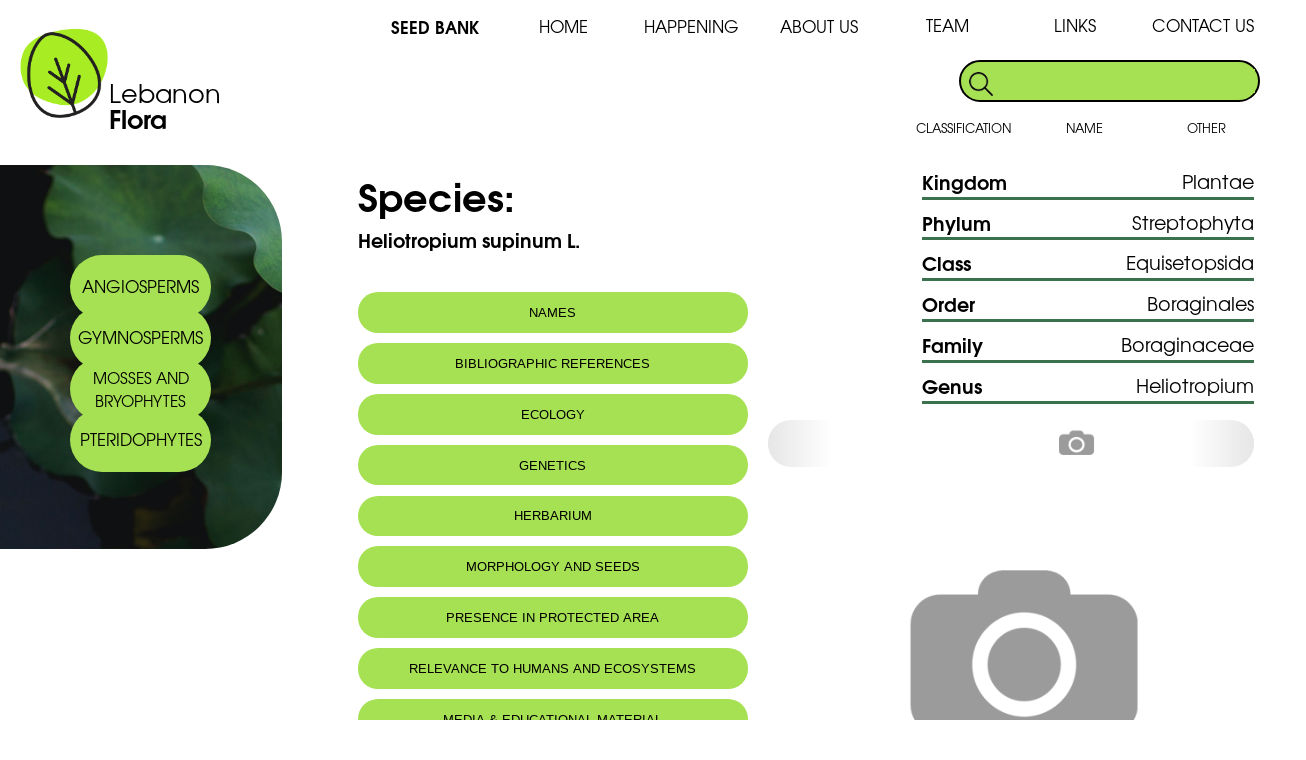

--- FILE ---
content_type: text/html; charset=UTF-8
request_url: http://lebanon-flora.org/species.php?id_pl=663
body_size: 12208
content:
<!DOCTYPE html>
<html>
<head>
<meta http-equiv="Content-Type" content="text/html; charset=utf-8"/>


<title>Lebanon Flora</title>
<link href="./css/master.css" rel="stylesheet" type="text/css">
<link href="./css/menu.css" rel="stylesheet" type="text/css">
<link href="./css/secondary_menu.css" rel="stylesheet" type="text/css">

<link href="./css/slick.css" rel="stylesheet" type="text/css">
<link href="./css/gallerySlider.css" rel="stylesheet" type="text/css">

<link href="./css/popup.css" rel="stylesheet" type="text/css">

<link href="./SpryAssets/SpryAccordion.css" rel="stylesheet" type="text/css">
<script src="./SpryAssets/SpryAccordion.js" type="text/javascript"></script>

<script type="text/javascript" src="./js/html5gallery.js"></script>
<script src="https://f.vimeocdn.com/js/froogaloop2.min.js"></script>

<script>
  window.console = window.console || function(t) {};
</script>

  
  
<script>
  if (document.location.search.match(/type=embed/gi)) {
    window.parent.postMessage("resize", "*");
  }
</script>

<script async src="https://cse.google.com/cse.js?cx=7a26cbcdd592fae9b"></script>

<style></style>
</head>

<body>

 

<header>
    	<div class="logo">
        	<div><img src="images/lebanon-flora-logo.png" alt="Lebanon Flora logo" class="img_logo"></div>
    		<div class="header_site_name">Lebanon<span class="site_name_bold">Flora</span></div>
		</div>
		<nav>
			<div id="menu">
				
				<div class="no_dropdown"><a href="seedbank.php"class="seed_bank">SEED BANK</a></div>
				<div class="dropdown">
				  <button class="dropbtn"><a href="#" >HOME</a></button>
				  <div class="dropdown-content">
				  	<a href="http://lebanon-biodiversity.org/">BIODIVERSITY</a>
					<a href="http://lebanon-flora.org">FLORA</a>
					<a href="http://lebanon-fauna.org">FAUNA</a>
					<a href="http://lebanon-fungi.org">FUNGI</a>
				  </div>
				</div>
				
				<div class="dropdown">
				  <button class="dropbtn"><a href="#">HAPPENING</a></button>
				  <div class="dropdown-content about_us">
					<a href="news.php">NEWS</a>
					<a href="educational_material.php">MEDIA AND EDUCATIONAL MATERIAL</a>
					<a href="mapping_tool.php">SPECIES MAPPING TOOL</a>
				  </div>
				</div>

				<div class="dropdown">
				  <button class="dropbtn"><a href="#">ABOUT US</a></button>
				  <div class="dropdown-content about_us">
					<a href="about_project.php">The project background and objectives</a>
					<a href="about_partners.php">The project partners</a>
					<a href="about_funding.php">Funding and acknowledgment</a>
					<a href="about_policies.php">Policies for site usage</a>
				  </div>
				</div>
				<div class="no_dropdown"><a href="team.php">TEAM</a></div>
				<div class="no_dropdown"><a href="links.php">LINKS</a></div>
				<div class="no_dropdown"><a href="contact.php">CONTACT US</a></div>
			</div>
		
			<div class="search_container">
            	<div class="gcse-search"></div>
            </div>

			<div id="menu2">
				
				<div class="dropdown2">
				  <button class="dropbtn2"><a href="#" >CLASSIFICATION</a></button>
				  <div class="dropdown-content2">
					<a href="kingdom_list.php">KINGDOM</a>
                  	<a href="phylum_list.php">PHYLUM</a>
                    <a href="class_list.php">CLASS</a>
                    <a href="order_list.php">ORDER</a>
					<a href="family.php">FAMILY</a>
					<a href="genus.php">GENUS</a>
					<a href="species_scientific.php">SPECIES</a>
				  </div>
				</div>
				<div class="dropdown2">
				  <button class="dropbtn2"><a href="#" >NAME</a></button>
				  <div class="dropdown-content2">
					<a href="species_common.php">COMMON</a>
					<a href="species_scientific.php">SCIENTIFIC</a>
				  </div>
				</div>
				<div class="dropdown2">
				  <button class="dropbtn2"><a href="#" >OTHER</a></button>
				  <div class="dropdown-content2">
					<a href="color.php">COLOR</a>
					<a href="altitude.php">ALTITUDE RANGE</a>
					<a href="protected.php">PROTECTED AREAS</a>
				  </div>
				</div>				
			</div>
		
			
		</nav>
    </header>
    <main>
    
	  
		<div id="media_news">
			<div id="media_all"><a href="angiosperms.php">ANGIOSPERMS</a></div>
			<div id="media_all"><a href="gymnosperms.php">GYMNOSPERMS</a></div>
			<div id="mosses_all"><a href="mosses.php">MOSSES AND <br>BRYOPHYTES</a></div>
			<div id="media_all"><a href="pteridophytes.php">PTERIDOPHYTES</a></div>
		</div>
		
		<article class="article_right">
        <div class="species_container">	<div class="left_column_30"><div class="page_title">Species:      <div class="species_name">Heliotropium supinum L.</div> </div><button class="species_collapsible">NAMES</button>	    	<div class="species_content">	<dl class="sp_names"><dt>Common name:</dt>  <dd>Héliotrope chouché - Trailing heliotrope  </dd><dt>Arabic name:</dt>  <dd>إكرير مفترش - غبيرة - بربير  </dd>	</dl></div><button class="species_collapsible">BIBLIOGRAPHIC REFERENCES</button>	<div class="species_content"></div><button class="species_collapsible">ECOLOGY</button>	<div class="species_content"></div><button class="species_collapsible">GENETICS</button>	<div class="species_content"></div><button class="species_collapsible">HERBARIUM</button>	<div class="species_content"></div><button class="species_collapsible">MORPHOLOGY AND SEEDS</button>	<div class="species_content"><div class="sp_morphology_title text_bold">Botanic Description</div>	<div class="sp_morphology">-Plante à tiges couchées, 20-40 cm., grisâtres.<br/>-Rameaux à poils étalés, feuilles à poils apprimés.<br/>-Celles-ci toutes pétiolées, 5-20 mm. de long, ovées, obtuses, les plus élevées fortement nervées.<br/>-Cymes denses.<br/>-Fleurs en général de moins de 5 mm.<br/>-Lobes du calice connivents, entourant étroitement le fruit et tombant avec lui.<br/>-Corolle dépassant peu le calice, 2 mm. de long, à tube cylindrique poilu à l'extérieur.<br/>-Anthères linéaires, insérées
au-dessous du milieu du tube de la corolle.<br/>-Stigmate conique, hirsute au sommet.<br/>-Une seule nucule, par avortement, rarement plusieurs, piano-convexe, glabre.</div></div><button class="species_collapsible">PRESENCE IN PROTECTED AREA</button>	<div class="species_content"></div><button class="species_collapsible">RELEVANCE TO HUMANS AND ECOSYSTEMS</button> 	<div class="species_content"></div><button class="species_collapsible">MEDIA & EDUCATIONAL MATERIAL</button>	<div class="species_content"></div><button class="species_collapsible">ARTS & CULTURE</button>	<div class="species_content"></div>	</div><!-- end left_column_30 -->	<div class="right_column_40">	<div class="just_paddig"> &nbsp; </div><ul id="species_classification"> <li><span class="text_bold">Kingdom</span> 	<span><a href="kingdom_phylum_list.php?id=1">Plantae</span></a> </li> <li><span class="text_bold">Phylum</span> 	<span><a href="phylum_class_list.php?id=3">Streptophyta</span></a> </li> <li><span class="text_bold">Class</span>	<span><a href="class_order_list.php?id=2">Equisetopsida</span></a> </li> <li><span class="text_bold">Order</span>	<span><a href="order_family_list.php?id=9">Boraginales</span></a> </li>  <li><span class="text_bold">Family</span><span><a href="genus_family.php?fam=22">Boraginaceae</a></span></li>  <li><span class="text_bold">Genus</span><span><a href="species_genus_family.php?gen=Heliotropium">Heliotropium</a></span></li></ul><!-- .container --><div class="gallery-container">	<!-- .gallery-slider -->	<div class="gallery-slider">		<!-- __thumbnails -->		<div class="gallery-slider__thumbnails">			<div>			<div class="item"><div class="img-fill"><img src="./images/cam_p.png" alt=""></div></div>			</div>			<button class="prev-arrow">			<svg xmlns="http://www.w3.org/2000/svg" viewBox="0 0 1280 1792">				<path fill="#fff" d="M1171 301L640 832l531 531q19 19 19 45t-19 45l-166 166q-19 19-45 19t-45-19L173 877q-19-19-19-45t19-45L915 45q19-19 45-19t45 19l166 166q19 19 19 45t-19 45z" />			</svg>			</button>			<button class="next-arrow">			<svg xmlns="http://www.w3.org/2000/svg" viewBox="0 0 1280 1792">			<path fill="#fff" d="M1107 877l-742 742q-19 19-45 19t-45-19l-166-166q-19-19-19-45t19-45l531-531-531-531q-19-19-19-45t19-45L275 45q19-19 45-19t45 19l742 742q19 19 19 45t-19 45z" />			</svg>			</button>		</div>		<!-- /__thumbnails -->		<!-- __images -->		<div class="gallery-slider__images">			<div>			<div class="item">				<div class="img-fill"><img src="./images/cam.png" alt=""></div>			</div>			</div>			<button class="prev-arrow">				<svg xmlns="http://www.w3.org/2000/svg" viewBox="0 0 1280 1792">					<path fill="#646464" d="M1171 301L640 832l531 531q19 19 19 45t-19 45l-166 166q-19 19-45 19t-45-19L173 877q-19-19-19-45t19-45L915 45q19-19 45-19t45 19l166 166q19 19 19 45t-19 45z" />				</svg>			</button>			<button class="next-arrow">				<svg xmlns="http://www.w3.org/2000/svg" viewBox="0 0 1280 1792">				<path fill="#646464" d="M1107 877l-742 742q-19 19-45 19t-45-19l-166-166q-19-19-19-45t19-45l531-531-531-531q-19-19-19-45t19-45L275 45q19-19 45-19t45 19l742 742q19 19 19 45t-19 45z" />				</svg>			</button>		</div>		<!-- /__images -->	</div>	<!-- /.gallery-slider --></div><!-- /.container -->	</div><!-- end right_column_40 --></div><!-- end species_container --><div class="species_altitude_distribution">	<div class="species_altitude">		<div class="page_title_sub text_bold">Altitude</div>			<div class="species_altitude_values">				<div class="spceies_altitude_high">m					<div class="hr_altitude"></div>				</div>				<div class="spceies_altitude_low">m					<div class="hr_altitude"></div>				</div>			</div>	</div>	<div class="species_distribution">		<div class="page_title_sub text_bold">Distribution</div>			<img src="images/map_image.png" alt="lebanon map icon" onclick="showDiv()" class="img_clickable">			<!--POPUP-->			<div id="hideshow" style="visibility:hidden;">				<div id="fade"></div>				<div class="popup_block"><a href="javascript:hideDiv()">close</a>					<div class="popup"><a href="javascript:hideDiv()">						<div class="bg_map">						</div></a>						</div>				</div>			</div>			<!--END POPUP-->	</div></div><div class="flowering_period_container">	<div class="page_title_sub text_bold">Flowering Period</div>	<div class="flowering_period"><div class="flowering_month"><div class="flowering_month_no">1</div></div><div class="flowering_month"><div class="flowering_month_no">2</div></div><div class="flowering_month"><div class="flowering_month_no">3</div></div><div class="flowering_month"><div class="flowering_month_no">4</div></div><div class="flowering_month_check"><div class="flowering_month_yes">5</div></div><div class="flowering_month_check"><div class="flowering_month_yes">6</div></div><div class="flowering_month_check"><div class="flowering_month_yes">7</div></div><div class="flowering_month_check"><div class="flowering_month_yes">8</div></div><div class="flowering_month"><div class="flowering_month_no">9</div></div><div class="flowering_month"><div class="flowering_month_no">10</div></div><div class="flowering_month"><div class="flowering_month_no">11</div></div><div class="flowering_month"><div class="flowering_month_no">12</div></div>	</div></div><div id="creative">
  		<a rel="license" href="http://creativecommons.org/licenses/by-nc-sa/3.0/" target="_blank">
		<img alt="Creative Commons License" style="border-width:0" src="http://i.creativecommons.org/l/by-nc-sa/3.0/80x15.png" />
		</a><br />This work is licensed under a 
		<a rel="license" href="http://creativecommons.org/licenses/by-nc-sa/3.0/" target="_blank">
		Creative Commons Attribution-NonCommercial-ShareAlike 3.0 Unported License</a>.</div><!-- end of div creative -->        </article>
			
    </main>
    
     

<script src='./js/jquery.min.js'></script> 
<script src='./js/slick.js'></script>
<script src='./js/speciesSlideShow.js'></script>

<script src="./js/speciesCollapsible.js"></script>
<script src="./js/showMap.js"></script>
<script type="text/javascript">
var Accordion1 = new Spry.Widget.Accordion("Accordion1");
</script>
</body>
</html>


--- FILE ---
content_type: text/css
request_url: http://lebanon-flora.org/css/master.css
body_size: 30848
content:
@charset "utf-8";

@font-face {
    font-family: texgyreadventor-regular;
    src: url("../fonts/texgyreadventor-regular.otf") format("opentype");
}

@font-face {
    font-family: texgyreadventor-bold;
    src: url("../fonts/texgyreadventor-bold.otf") format("opentype");
}

:root {
	--dark_grey: #333333;
	--light_grey: #c0c0c0;
	--team_yellow: #fee59f;
	--team_blue: #bbe4eb;
	--team_blue_darker: #9dc1c7;
	--team_green: #badc9f;
	--green: #a6e153;
	--darker_green: #3b724e;
	--dark_green: #040707;
	--ph_blue: #5b74b8;
	--ph_green: #b8d75f;
	--ph_yellow: #f8f271;
	--ph_orange: #fbb64a;
	--ph_violet: #c481b8;
	--ph_red: #e85354;
	--site_color_light: #a6e153;
	--site_color_darker: #3b724e;
	--site_color_dark: #040707;
}

body {
	font-family: 'texgyreadventor-regular', sans-serif;
	margin: 0px;
	width: 100%;
	overflow-x:hidden;
}

header {
	display:flex;
	flex-direction: row;
	flex-wrap: wrap;
	justify-content: space-between;
	align-items: center;
	width: 100%;
	height: 9.89vw;
	padding: 1vw;
}

a:link, a:visited{
	text-decoration:none;
	color:inherit;
	border-bottom: 0.1vw solid rgba(255, 255, 255, 0);
}

a:hover, a:active{
	border-bottom: 0.1vw solid black;
	transition: 0.5s ease;
}

.logo {
	display:flex;
	flex-direction: row;
	flex-wrap: wrap;
	justify-content: space-between;
	align-items: top;
}

.header_site_name{
	display: inline-block;
	width: 5vw;
	font-size:2vw;
	line-height:2vw;
	padding-top:4.5vw;
	margin-left:-0.5vw;
}

.header_site_name span{
	display:block;
	margin:0px;
	padding:0px;
}

.site_name {
	font-family: 'texgyreadventor-bold', sans-serif;
}

.site_name_bold, .seed_bank, .text_bold{
	font-family: 'texgyreadventor-bold';
	font-weight: bold;
}

.text_regular{
	font-family: 'texgyreadventor-regular';
	font-size: 1.5vw;
	line-height: 1vw;
}

.img_logo {
	max-width: 8vw;
	height: auto;
	vertical-align: middle;
	display: inline-block;
}
/* Navigation and search */
nav {
	display: flex;
	flex-direction: column;
	justify-content: space-between;
	width: 75vw;
	height:100%;
	margin-right:2vw;

}

nav ul {
	margin: 0px;
	padding:0px;
	list-style-type: none;
	font-size: 1.3vw;
	float: right;
	display:block;
}

nav ul li {
	display: inline-block;
	margin-left:0.2vw;
	text-align: center;
	width: 10vw;
}

nav a:link, nav a:visited{
	text-decoration: none;
	color: black;
	display:inline-block;
	padding-left:5%;
	padding-right:5%;
	border-bottom:1px solid rgba(255, 255, 255, 0);
}

nav a:hover, nav a:active, nav a.selected {
	text-decoration: none;
	border-bottom:1px solid black;
	transition: 1s;
}


.search {
	margin-right:1vw;
}
.search input{
	border-radius: 3vw;
	border: 2px solid black;
	width: 20vw;
	height: 3vw;
	float:right;
	line-height: 1vw;
	font-size: 1vw;
	padding-left: 8%;
	padding-right: 2%;
	background-image: url(../images/search_icon_30.png);
	background-size: 8%;
	background-repeat: no-repeat;
	background-position: 3% 70%;
	background-color: var(--green);
}

/*search google-----------------------------------------------*/
.search_container
{
	position:relative;
	width:22vw;
	left: 51vw;
	background-color:black;
	z-index:16;
}

/* le div du search */
#gsc-iw-id1
{
	border-radius: 3vw;
	border: 0.15vw solid black;
	width: 20vw;
	/*height: 3vw;*/
	float:right;
	line-height: 3vw;
	font-size: 1.5vw;
	padding-left: 3vw;
	padding-right: 1%;
	background-image: url(../images/search_icon_30.png);
	background-size: 8%;
	background-repeat: no-repeat;
	background-position: 3% 70%;
	background-color: var(--site_color_light);
}

#___gcse_0, .gsc-control-cse, .gsc-control-cse-en{
	height:3vw;
	padding: 0px !important;
	margin: 0px;
	font-size: 1.5vw;
	
}

#gsc-iw-id1 input{
	font-size: 1.5vw;
	height:2vw;
	background-color: var(--site_color_light);
}

#gs_id50, #gs_tti50, #gs_st50, #gs_cb50
{
	padding:0px !important;
	margin:0px !important;
	font-size: 1.5vw;
}

/* le boutton du search */
.gsc-search-button
{
	display: none !important;
}

/* resultats */
.gsc-results-wrapper-overlay
{
	border-radius: 3vw !important;
	border: 0.2vw solid var(--site_color_light) !important;
	padding:1vw;
	scrollbar-color:var(--site_color_darker)  var(--site_color_light);
	scrollbar-width: thin;
}

/* width */
.gsc-results-wrapper-overlay::-webkit-scrollbar {
  width: 1vw;
}

/* Track */
.gsc-results-wrapper-overlay::-webkit-scrollbar-track {
  box-shadow: inset 0 0 0.5vw grey; 
  border-radius: 2vw;
  margin-block: 2vw;
}
 
/* Handle */
.gsc-results-wrapper-overlay::-webkit-scrollbar-thumb {
  background: var(--site_color_light); 
  border-radius: 2vw;
}

/* Handle on hover */
.gsc-results-wrapper-overlay::-webkit-scrollbar-thumb:hover {
  background: var(--site_color_darker);  
}
  
/*end search google ------------------------------------------*/


/* Main page part*/
main{
	display:flex;
	flex-direction: row;
	justify-content: space-between;
	align-items: start;
	margin-top:1vw;
}

#media_news{
	display:flex;
	flex-direction: column;
	flex-wrap: wrap;
	justify-content: center;
	align-items: center;
	padding-top:7vw;
	padding-bottom:7vw;
	width: 22vw;
	z-index: 2;
	/*position: absolute;*/
	gap: 4vw;
	background-image:url("../images/left_img.png");
	background-repeat: no-repeat;
	/*background-size: 100%;*/
	background-size: cover;
	border-radius:0px 6vw 6vw 0px;
	margin-bottom:1vw;
}

/*
#media_news div{
	width: 11vw;
	height: 4vw;
	font-size: 1.4vw;
	line-height:3.5vw;
	text-align:center;
}
*/

#media_all{
	width: 11vw;
	height: 4vw;
	font-size: 1.3vw;
	line-height:3.5vw;
	text-align:center;
}

#mosses_all{
	width: 11vw;
	height: 4vw;
	font-size: 1.2vw;
	text-align:center;
}

#media_news div a:link, #media_news div a:visited{
	width:100%;
	height:100%;
	padding-top:0.7vw;
	padding-bottom:0.2vw;
	background-color:var(--green);
	text-decoration: none;
	border-radius: 5vw;
	display:block;
	color: black;
}

#media_news div a:hover, #media_news div a:active, #media_news div a.news_selected{
	width:100%;
	background-color:var(--dark_green);
	text-decoration: none;
	border-radius: 5vw;
	display:block;
	color: var(--green);
	transition: 0.5s linear;
}

.article_right{
	width:70vw;
	padding-right:2vw;
	text-align:justify;
	font-size: 1.2vw;
	margin-bottom:1vw;
}

.article_right ol li{
	margin-bottom:0.5vw;
}


.a_partner{
	display:flex;
	flex-direction: row;
	justify-content: space-between;
	align-items: center;
	gap:3vw;
	margin:0px;
	padding:1vw;
}

.partner_logo{
	width:15vw;
	flex-shrink:0;
	text-align:center;
}

.partner_logo img{
	max-width:90%;
	height:auto;
}

.vertical_line{
	background-color:var(--darker_green);
	width:1vw;
	position:relative;
	left:17vw;
	border-radius:0.5vw;
}

.partner_text a:link, .partner_text a:visited{
	color:var(--darker_green);
	text-decoration: none;
	border-bottom: 1px solid rgba(255, 255, 255, 0);
}

.partner_text a:hover, .partner_text a:active{
	color:black;
	border-bottom: 1px solid rgba(0, 0, 0, 1);
	transition: 1s ease;
}

.partners_all{
	display:flex;
	flex-direction: row;
	align-items: stretch;
}

.left_align{
	text-align:left;
}

.max_width_50vw{
	width:49.8vw;
}

.general_knowledge_container{
	display:flex;
	flex-direction:row;
	justify-content: space-arround;
	align-items: center;
}
.general_knowledge_photos{
	padding: 1vw;
	width: 20vw;
	text-align:center;
}

.general_knowledge_photos img{
	max-width: 80%;
}

.general_knowledge_photos a:link, .general_knowledge_photos a:visited{
	border-bottom: 1px solid rgba(255, 255, 255, 0);
}

.general_knowledge_photos a:hover, .general_knowledge_photos a:active{
	border-bottom: 1px solid rgba(0, 0, 0, 1);
	transition: 1s ease;
}


section {
	width: 90%;
	margin-left: auto;
	margin-right: auto;
	padding-top: 1vw;
}

.page_title {
	font-family: texgyreadventor-bold, sans-serif;
	font-weight: bold;
	font-size:3vw;
	margin-bottom:3vw;
}

.jouzour_loubnan{
	position:absolute;
	left:25vw;
	top:7.5vw;
}

.jouzour_loubnan img{
	width:15vw;
	height:auto;
}

.left_column_50{
	width:38vw;
}

.right_column_50{
	width:38vw;
	text-align: left;
}

.left_column_30{
	width: 32vw;
}

.right_column_40{
	width: 38vw;
}

/* for all classification from kingdom to genus */

.just_paddig{
	width:100%;
	height:3vw;
}

/* end all classification from kingdom to genus */

.outer_border{
	margin:1vw;
	display: flex;
	justify-content: center;
	align-items: center;
	width:32vw;
	height:17vw;
	border: 0.5vw solid var(--darker_green);
	border-radius: 3vw;
}

.animation_iframe{
	width: 95%;
	height: 90%;
	padding:0px;
	overflow:hidden;
	border-radius: 2vw;
}

.animation_iframe iframe{
	margin:0px;
	width: 100%;
	height: 100%;
}

.page_title_sub{
	font-size: 2vw;
}

.page_title_sub_mapping_tool{
	font-family: 'texgyreadventor-regular', sans-serif;
	font-size: 2vw;
	font-weight:500;
	font-style:normal;
	padding-top: 1vw;
}

.activites a:link, .activites a:visited{
	display: inline-block;
	margin-top: 1vw;
	margin-left: 3vw;
	padding-right: 3vw;
	padding-left: 0.5vw;
	border-bottom: 0.2vw solid var(--darker_green);
	text-decoration: none;
	letter-spacing: 0.1vw;
	font-size: 1.5vw;
	color: black;
	background-image: url(../images/right_arrow.png);
	background-repeat: no-repeat;
	background-position: right 0.3vw;;
	background-size: 2vw;
	border-bottom-right-radius: 0.6vw;
}

.flowering{
	padding-top: 1vw;
	display: flex;
	flex-direction: column;
	justify-content: center;
	width: 33vw;
	height: 20vw;
	gap: 1vw;
}

 /* Hide scrollbar for Chrome, Safari and Opera */
 /*
.flowering::-webkit-scrollbar {
  display: none;
}*/

/* Hide scrollbar for IE, Edge and Firefox */
/*
.flowering {
  -ms-overflow-style: none;  /* IE and Edge */ /*
  scrollbar-width: none;  /* Firefox */ /*
} */

.flowering div{
	width: 30vw;
	text-align: center;
	line-height: 3.5vw;
}

.flowering a:link, .flowering a:visited{
	display:block;
	width:100%;
	background-color:var(--green);
	text-decoration: none;
	border-radius: 5vw;
	color: black;
}

.flowering a:hover, .flowering a:active{
	color: var(--green);
	background-color: var(--dark_green);
	transition: 0.5s linear;
}

.right_container{
	display: flex;
	justify-content: space-between;
}

.left_column_auto{
	width:28vw;
	height: 45vw;
	overflow:auto;
	scrollbar-color: var(--green) var(--light_grey);
  	scrollbar-width: thin;
}

/* width */
.left_column_auto::-webkit-scrollbar {
  width: 1vw;
}

/* Track */
.left_column_auto::-webkit-scrollbar-track {
  box-shadow: inset 0 0 0.5vw grey; 
  border-radius: 2vw;
  margin-block: 1vw;
}
 
/* Handle */
.left_column_auto::-webkit-scrollbar-thumb {
  background: var(--green); 
  border-radius: 2vw;
}

/* Handle on hover */
.left_column_auto::-webkit-scrollbar-thumb:hover {
  background: var(--darker_green);  
}


.right_column_auto{
	padding-top: 1vw;
}


.right_column_auto img{
	width: 40vw;
	height:auto;
}

.all_protected_areas_list{
	font-size:1.25vw;
}



.all_protected_areas_list div{
	width: 95%;
	height: 3vw;
	margin: 1vw 0.5vw;
}

.all_protected_areas_list a:link, .all_protected_areas_list a:visited{
	color: inherit;
	text-decoration: none;
	text-align:center;
	display:block;
	width:100%;
	height: 100%;
	line-height: 3vw;
	background-color: var(--green);
	border-radius: 3vw;
	text-transform:uppercase;
}

.all_protected_areas_list a:hover, .all_protected_areas_list a:active{
	color: white;
	background-color:var(--darker_green);
}

#link_sarada, quadisha_link{
	height:4vw !important;	
}

#link_sarada a, #quadisha_link a{
	line-height:2vw !important;
}

.more_msg{
	font-family:inherit;
	font-size: 1vw;
	border:none;
	width: 30vw;
	background-color: var(--darker_green);
	color: white;
	border-radius: 5vw;
	line-height: 3.5vw;
	cursor:pointer;
}

.more_msg:hover{
	background-color: var(--dark_green);
	color: var(--green);
}

.all_plants{
	transition: 1s linear;
	opacity: 0;
    height: 0;
    overflow: hidden;
	margin-bottom:1vw;
	position:absolute;
	width:51vw !important;
	padding-left: 19vw;
	padding-top: 1vw;
	overflow-y:auto;
	top:12vw;
	background: white;
	z-index:2;
}

.all_plants.visible{
	opacity: 1;
    height: auto;
	transition: 1s linear;
}

.close_btn{
	width: 9vw;
	height: 3vw;
	border: none;
	border-radius: 2vw;
	font-size: 1.5vw;
	background-color: var(--darker_green);
	color: white;
	cursor: pointer;
	z-index:3;
	top: 1vw;
	position:sticky;
}

.close_btn:hover{
	background-color: var(--dark_green);
	color: var(--green);
}

.div_close_btn{
	transition: 1s linear;
	opacity: 0;
	margin-bottom:1vw;
	position:absolute;
	width:18vw !important;
	height:200px;
	padding-left: 1vw;
	padding-top: 1vw;
	top:12vw;
	left: 25vw;
	background: white;
	z-index:-1;
	transition: 0.1s linear;	
}

.div_close_btn.visible{
	opacity: 1;
	z-index:3;
	transition: 1s linear;
}

.social_media{
	display: flex;
	flex-direction: column;
	width: 30vw;
	letter-spacing: 0.1vw;
	font-size: 1.5vw;	
}

.social_media_icons{
	margin-top: 1vw;
	display: flex;
	flex-direction: row;
	justify-content: center;
	align-items: center;
	width: 100%;
	gap: 1vw;
}

.social_media_icons img{
	max-width: 2.5vw;
	height: auto;
}

.lettre{
	display:inline-block;
	width: 4vw;
	height: 4vw;
	/*margin-left: 0.5vw;
	margin-bottom: 0.5vw;*/
	margin: 0.5vw 0.3vw;
	font-family: texgyreadventor-bold, sans-serif;
	font-weight: bold;
	font-size: 2vw;
	/*line-height: 3.8vw;*/
	line-height:4vw;
	text-align: center;
	/*padding:0.2vw;*/
	border-radius: 1vw;
}

.lettre a:link, .lettre a:visited{
	color:inherit;
	text-decoration: none;
	display:block;
	width: 100%;
	height:100%;
	background-color: var(--green);
	border-radius: 1vw;
	/*padding:0.2vw;*/
}

.lettre a:hover, .lettre a:active, .lettre a.selected{
	color: white;
	background-color: var(--darker_green);
}

.lettre_selected{
	display:inline-block;
	width: 4vw;
	height: 4vw;
	/*
	margin-left: 0.5vw;
	margin-bottom: 0.5vw;*/
	margin: 0.5vw 0.3vw;
	font-family: texgyreadventor-bold, sans-serif;
	font-weight:bold;
	font-size: 2vw;
	color: white;
	line-height: 4vw;
	text-align: center;
	/*padding:0.25vw;*/
	border-radius: 1vw;
	background-color: var(--darker_green);
}

.letter_next_anchor{
	display:inline-block;
	width: 4vw;
	height: 4vw;
	margin-left: 0.5vw;
	margin-bottom: 0.5vw;
	margin-top: 1vw;
	font-family: texgyreadventor-bold, sans-serif;
	font-weight:bold;
	font-size: 2vw;
	color: white;
	line-height: 3.8vw;
	text-align: center;
	padding:0.2vw;
	border-radius: 1vw;
	background-color: var(--darker_green);
}

.nav_az{
	border-bottom: 0.1vw solid black;
	top: 0px;
	width: 69vw;
	padding-top: 1vw;
	padding-bottom: 1vw;
	position:sticky;
	background-color: white;
}

.no_link{
	color:inherit;
	text-decoration: none;
	display:block;
	width: 100%;
	height:100%;
	background-color: var(--light_grey);
	border-radius: 1vw;
	padding-bottom: 0.1vw;
	/*padding:0.2vw;*/
}

a[class="lettre_anchor"]::before{
	content: '';
    display: block;
    height: 14vw;
	margin-top:-14vw;

}

.res_container{
	display: flex;
	align-items: start;
	flex-wrap: wrap;
	margin-top: 1vw;
}

.values_listing{
	display:flex;
	flex-direction: row;
	flex-wrap: wrap;
	column-gap: 1vw;
	align-items: center;
	justify-content: start;
	padding-left: 2vw;
	padding-top: 2vw;
	padding-bottom: 1vw;
	border-bottom: 0.2vw solid var(--darker_green);
	font-size: 1.5vw;
	width: 60vw;
	min-height:5vw;
}

.values_listing a:link, .values_listing a:visited{
	display:block;
	color: inherit;
	text-decoration: none;
	border-bottom: 0.1vw solid rgba(255, 255, 255, 0);
}

.values_listing a:hover, .values_listing a:active{
	border-bottom: 0.1vw solid black;
	transition: 0.5s ease;
}

/* Protected Areas Educational Material */

.protected_areas_list{
	display:flex;
	flex-direction: column;
	justify-content: center;
	align-items: center;
	gap: 3vw;
}

.protected_areas_list a:link, .protected_areas_list a:visited{
	display:block;
	width: 55vw;
	height: 5vw;
	font-size: 2.5vw;
	line-height: 5vw;
	text-align:center;
	color:inherit;
	text-decoration: none;
	background-color: var(--green);
	border-radius: 3vw;
}

.protected_areas_list a:hover, .protected_areas_list a:active{
	background-color: var(--dark_green);
	color: var(--green);
	transition: 1s ease;
}

.protected_area_name{
	font-family: 'texgyreadventor-regular';
	font-size: 3vw;
}

.page_title_sub_with_border{
	border-bottom: 0.1vw solid var(--darker_green);
	border-bottom-left-radius: 2vw;
	margin-bottom: 1vw;
	padding: 0px;
}

.booklet_title{
	display: inline-block;
	font-size: 2vw;
	text-align: center;
	color: white;
	background-color: var(--darker_green);
	width: 10vw;
	height: 4vw;
	line-height: 4vw;
	border-radius: 2vw;
	margin:0px;
}

.booklet_container{
	display: flex;
	flex-direction: row;
	flex-wrap: wrap;
	align-items: center;
	justify-content: space-around;
	gap: 4vw;
}

.booklet_item{
	width: 20vw;
	height:30vw;
	margin-top: 2vw;
	text-align: center;
}

.booklet_item img{
	height:25vw;
	width:auto;
}

.booklet_container a:link, .booklet_container a:visited{
	color:inherit;
	font-size: 1.5vw;
	text-decoration: none;
	border-bottom: 0.1vw solid rgba(255, 255, 255, 0);
}

.booklet_container a:hover, .booklet_container a:active{
	border-bottom: 0.1vw solid black;
	transition: 1s ease;
}

.species_list a:link, .species_list a:visited{
	font-size:1.5vw;
	line-height:3vw;
}

/* color.php */
.colors{
	display: flex;
	flex-direction: row;
	justify-content: space-around;
	align-items: center;
	gap: 1vw;
	width:70vw;
	height:8vw;
}

.colors a:link, .colors a:visited{
	display: block;
	text-decoration: none;
	text-align: center;
	color: white;
	font-size: 1.5vw;
	font-weight: bold;
	line-height: 5vw;
	width: 5vw;
	height: 5vw;
	border-radius: 50%;
	border: 0.5vw solid black;
}

.colors a:hover, .colors a:active, .colors a.selected{
	width: 7vw;
	height: 7vw;
	line-height:7vw;
	transition: 0.5s ease;
}

#color_white{
	background-color: white;
}

#color_blue{
	background-color: var(--ph_blue);
}

#color_green{
	background-color: var(--ph_green);
}

#color_yellow{
	background-color: var(--ph_yellow);
}

#color_orange{
	background-color: var(--ph_orange);
}

#color_violet{
	background-color: var(--ph_violet);
}

#color_red{
	background-color: var(--ph_red);
}

#color_black{
	background-color: black;
}

.photo_list{
	display: flex;
	flex-direction: row;
	flex-wrap: wrap;
	justify-content: flex-start;
	gap: 2vw;
	margin-top: 2vw;
	margin-left: 4vw;
	width:70vw;
}
/*
.photo_list::after {
  content: "";
  flex: auto;
}
*/
.photo_list img {
	width: 10vw;
	height: 10vw;
	border-radius: 2vw;
	padding: 0.2vw;
	border: 0.3vw solid var(--green);
}

.photo_list img:hover {
	border: 0.3vw solid var(--darker_green);
	background-color: var(--darker_green);
	transition: 0.5s ease;
}

.photo_list a:hover, .photo_list a:active{
	border: none;
}

/* altitude page */
#altitude_form img{
	width: 40vw;
	height: auto;
}

#altitude_form input, #altitude_form input:focus{
	width: 4vw;
	height: 2.5vw;
	border-radius: 1.2vw;
	outline: none !important;
	border: 0.2vw solid var(--green) !important;
	font-size: 1.5vw;
	font-weight:bold;
	text-align:center;
	margin-left: 0.5vw;
	
}

/* Chrome, Safari, Edge, Opera  remove arrows*/
#altitude_form input::-webkit-outer-spin-button,
#altitude_form input::-webkit-inner-spin-button {
  -webkit-appearance: none;
  margin: 0;
}

/* Firefox */
#altitude_form input[type=number] {
  appearance: textfield;
}

#altitude_form label{
	font-family: texgyreadventor-bold, sans-serif;
	font-size:1.5vw;
	font-weight:bold;
}

#altitude_form #submit{
	position:absolute;
	right: 14vw;
	top: 44vw;
	width:10vw;
	height:3.5vw;
	background-color:var(--green);
	font-family: texgyreadventor-regular, sans-serif;
	font-style:normal;
	font-size: 1.1vw;
	font-weight:500;
	text-align:center;
	line-height:2vw;
	letter-spacing: 0.1vw;
	border: none !important;
	border-radius: 3vw;
	cursor:pointer;
}

#altitude_form #submit:hover{
	background-color:var(--darker_green);
	color: white;
	transition: 0.5s ease;
}

.page_title_altitude{
	font-style:normal;
	font-size: 1.2vw;
}

.altitude_high{
	position:absolute;
	right: 10vw;
	top: 24vw;
	width:30vw;
	text-align: right;
}

.altitude_text{
	position:absolute;
	right: 10vw;
	top: 32vw;
	width:30vw;
	text-align: right;
	font-size: 1vw;
}

.altitude_low{
	position:absolute;
	right: 10vw;
	top: 36vw;
	width:20vw;
	text-align: right;
}

.h_line{
	width:100%;
	height: 0.35vw;
	background-color: var(--darker_green);
	border-radius: 0.35vw;
	margin-top: 0.5vw;
	margin-left: 1vw;
}

/* Page Important Links */
dt {
	font-family: texgyreadventor-bold, sans-serif;
	font-size:1.5vw;
}

dd {
	font-size:1.5vw;
	margin-bottom:2vw;
	margin-left:0px;
}


dd a:link, dd a:visited{
	color:inherit;
	text-decoration:none;
	border-bottom: 1px solid rgba(255, 255, 255, 0);
}


dd a:hover, dd a:active{
	border-bottom: 1px solid black;
	transition: 1s;
}

/* Team page */
.team_button {
	width: 20vw;
	height: 3vw;
	border-radius: 1.5vw;
	font-size:1vw;
	margin:0.5vw;
	border:0px;
	background-color:var(--team_yellow);
	cursor:pointer;
}

button.team_active_button, .team_button:hover{
	background-color:var(--team_blue);
	transition: background-color 0.5s ease;
}

.teams{
	transition: opacity 2s ease-out;
    opacity: 0;
    height: 0;
    overflow: hidden;
	margin-bottom:1vw;
}

.teams.active{
	opacity: 1;
    height: auto;
}

.team_member{
	margin-top:2vw;
	display:flex;
	align-items:start;
	
}

.team_member img {
	width:15vw;
	height:auto;
	border-radius: 3vw;
	padding: 0.6vw;
	border: 0.5vw solid var(--team_green);
	float:left;
}

.team_member img.email
{
	display:inline;
	width:1.5vw;
	height:auto;
	background:var(--team_yellow);
	border:0px;
	border-radius:0px;
	padding:0px;
	float:none;
	cursor:pointer;
}

.team_member img.email:hover
{
	background:var(--team_blue);
}

.team_member a:link, .team_member a:visited{
	text-decoration: none;
	color:inherit;
}

.team_member a:hover, .team_member a:active{
	color:var(--team_blue);
	transition: color 0.5s ease;
}

.team_member_info{
	padding-top:0.75vw;
	padding-left:2vw;
	font-size: 1.25vw;
}

.team_member_name{
	font-family:texgyreadventor-bold, sans-serif;
	font-weight:bold;
}

/* Page Contact Us */
.two_columns{
	display:flex;
	flex-direction: row;
	flex-wrap: wrap;
	justify-content: space-between;
	align-items: top;
}

.right_column form{
	width: 25vw;
	border-radius: 3vw;
	padding: 2vw;
	border: 0.5vw solid var(--team_green);
}

.right_column label{
	display:block;
	font-family: texgyreadventor-bold, sans-serif;
	font-size:1.5vw;
	margin-bottom:0.5vw;
}

.right_column input{
	font-family: texgyreadventor-regular, sans-serif;
	font-size:1.5vw;
	width: 98%;
	height: 3vw;
	margin-bottom:1vw;
	padding-left: 1vw;
	padding-right: 1vw;
	background-color: var(--team_yellow);
	border-radius: 1.5vw;
	border: none;
}

.right_column textarea{
	font-family: texgyreadventor-regular, sans-serif;
	font-size:1.5vw;
	width: 95%;
	height: 15vw;
	margin-bottom:2vw;
	padding: 1vw;
	background-color: var(--team_yellow);
	border-radius: 1.5vw;
	border: none;
	resize:none;
	scrollbar-width:none;
}

.right_column #submit{
	display:block;
	font-size:1vw;
	width:30%;
	height: 3vw;
	background-color: var(--team_blue);
	margin-left:auto;
	margin-right:auto;
	margin-bottom: 0.1vw;
	border-radius: 1.5vw;
	border: none;
	cursor: pointer;
}

.reCaptcha{
	padding: 1vw;
	display: flex;
	justify-content: center;
}

.contact_res_msg{
	min-height:20vw;
	width: 25vw;
	border-radius: 3vw;
	padding: 2vw;
	border: 0.5vw solid var(--team_green);
	display:flex;
	flex-direction: column;
	justify-content: center;
	align-items: center;
	text-align:center;
}
/* species */
.species_name{
	font-size:1.5vw;
}

.species_container{
	display: flex;
	flex-direction: row;
	justify-content: space-between;
	align-items: start;
	width: 70vw;
}

.species_collapsible {
  background-color: var(--green);
  cursor: pointer;
  padding: 1vw;
  width: 95%;
  border: none;
  text-align: center;
  outline: none;
  font-size: 1vw;
  border-radius:3vw;
}

.species_active, .species_collapsible:hover {
  background-color: var(--darker_green);
  color: white;
  transition: 0.5s ease;
}

.species_content {
	width: 90%;
	padding: 0.4vw 1vw;/*top-buttom  left-right*/
	max-height: 0;
	overflow: hidden;
	transition: max-height 0.3s ease-out;
}

#species_classification{
	list-style:none;
	width:26vw;
	margin-top: -3.5vw;
	padding-left: 12vw;
}

#species_classification li{
	display:flex;
	flex-direction: row;
	justify-content: space-between;
	border-bottom: 0.2vw solid var(--darker_green);
	font-size:1.5vw;
	line-height:3.5vw;
	height:3vw;
}

.species_altitude_distribution{
	display:flex;
	flex-direction: row;
	justify-content: space-between;
}

.species_altitude{
	width:40vw;
}
.species_altitude_values{
	width: 35vw;
	height: 18vw;
	margin-top: 2vw;
	background-image: url(../images/mountains.png);
	background-repeat: no-repeat;
	background-size: 80%;
	text-align: right;
}

.species_altitude_values .hr_altitude
{
	background-color: var(--darker_green);
	height: 0.15vw;
	border-radius: 0.3vw;
	margin-top: 0px;
}

.spceies_altitude_high{
	width:15vw;
	display:inline-block;
	position:relative;
	top:1vw;
	left:10vw;
	right:0;
}

.spceies_altitude_low{
	width:8vw;
	display:inline-block;
	position:relative;
	top: 8vw;
	left:2vw;
	right:0;
}

.species_distribution{
	width: 25vw;
	margin-left:8vw;
}

.species_distribution img{
	height: 15vw;
	width: auto;
	margin-left:10vw;
}

.sp_names dt, .sp_names dd{
	font-size: 1vw;
}
.sp_names dt{
	margin:0.5vw;
}

.sp_names dd{
	margin-left: 9vw;
	margin-top: -2vw;
	margin-bottom:0.1vw;
	text-align: left;
}

.sp_biblio_year{
	margin-top: 1vw;
	color: var(--darker_green);
	border-bottom: 0.1vw solid var(--green);
	font-size:1vw;
}

.sp_biblio{
	margin: 0.5vw 0;
	font-size: 0.8vw;
}

.sp_ecology dd{
	margin-left: 10vw;
}

.sp_genetics dd{
	margin-left: 12vw;
}

.sp_herbarium{
	background-image: url(../images/check_mark.png);
	background-repeat: no-repeat;
	background-size: 8%;
	background-position: 0vw 0.7vw;
	padding-left: 10%;
	font-size: 1vw;
	height: 3vw;
	line-height:3vw;
}

.sp_herbarium a:link, .sp_herbarium a:visited{
	color:inherit;
	text-decoration:none;
	border-bottom:0.1vw solid black;
}

.sp_herbarium a:hover, .sp_herbarium a:active{
	border-bottom:0.1vw solid rgba(255, 255, 255, 0);
}

.sp_morphology_title{
	font-size: 1.2vw;
	color: var(--darker_green);
	height: 2vw;
	line-height: 2vw;
	border-bottom: 0.2vw solid var(--green);
}

.sp_morphology{
	padding: 0.5vw;
	font-size: 0.8vw;
}

.sp_food_animals{
	display: flex;
	flex-direction: row;
	gap: 1vw;
}

.sp_poster{
	display: flex;
	flex-direction: row;
	justify-content: space-around;
	flex-wrap: wrap;
	gap:1vw;
	margin:1vw;
}

.sp_poster img{
	width: 15vw;
	height:auto;
}

.sp_arts{
	display: flex;
	flex-direction: row;
	justify-content: space-around;
	flex-wrap: wrap;
	gap:1vw;
	margin:1vw;
	font-size: 0.8vw;
	text-align:center;
}

.sp_arts img{
	display:block;
	margin-left:auto;
	margin-right:auto;
	width: 15vw;
	height:auto;
}

.sp_titre_poeme{
	font-size:1vw;
	margin-left:1vw;
}

.sp_poeme{
	font-size:0.8vw;
	margin-left:1vw;
}

.flowering_period{
	display:flex;
	flex-direction: row;
	justify-content: space-around;

	padding-left: 2vw;
	padding-right: 3vw;
}

.flowering_month, .flowering_month_check{
	height: 8vw;
	width: 5vw;
	padding-top: 4vw;
	text-align:center;
}

.flowering_month_check{
	background-image: url(../images/check_mark.png);
	background-repeat: no-repeat;
	background-size: 4vw;
	background-position: 1vw 0vw;
}


.flowering_month_yes, .flowering_month_no{
	display:inline-block;
	width: 4vw;
	height: 4vw;
	margin-left: 0.5vw;
	margin-bottom: 0.5vw;
	font-family: texgyreadventor-bold, sans-serif;
	font-weight:bold;
	font-size: 2vw;
	line-height: 3.8vw;
	text-align: center;
	padding:0.25vw;
	border-radius: 1vw;
	
}

.flowering_month_no{
	background-color: var(--green);
}

.flowering_month_yes
{
	color: white;
	background-color: var(--darker_green);
}

.img_clickable{
	cursor:pointer;
}


#creative{
	text-align:right;
	font-size:0.7vw;
}

.seed_dispersal_icons{
	display: flex;
	flex-direction: row;
	flex-wrap: wrap;
	justify-content: space-around;
	gap : 5vw;
}

.seed_dispersal_icons img{
	width: 25vw;
	height:auto;
	/*margin 0.5vw;*/
	padding: 0.5vw;
	border: 0.5vw solid var(--green);
	border-radius: 2vw;
}

.seed_dispersal_icons img:hover{
	border: 0.5vw solid var(--darker_green);
}

.seed_dispersal_icons a{
	border: none;
}

.seeds_fruit_container{
	display: flex;
	flex-direction: row;
	flex-wrap: wrap;
	justify-content: start;
	gap: 2vw;
}


.seeds_fruit{
	width: 10vw;
	height: 14vw;
	text-align:center;
	margin:1vw;
}

.seeds_fruit img{
	width: 8vw;
	height:auto;
	margin: 1vw;
}

.seeds_fruit a:link, .seeds_fruit a:visited{
	text-decoration:none;
	color:inherit;
	padding:1vw;
	border: 0.5vw solid var(--green);
	border-radius: 2vw;
	display:block;
	width: 100%;
	height:100%;
}

.seeds_fruit a:hover, .seeds_fruit a:active{
	border: 0.5vw solid var(--darker_green);
	transition: 0.5s ease;
}

.seed_dispersal{
	text-align:center;
	font-size: 1vw;
	margin-top: 0.5vw;
}

.seed_dispersal_animal{
	border: 0.2vw solid var(--green);
	border-radius: 2vw;
}

.bio_flo_fau_fun
{
	height: 3vw !important;
	width:auto !important;
	margin-right: 0.5vw;
	border: none !important;
}

--- FILE ---
content_type: text/css
request_url: http://lebanon-flora.org/css/gallerySlider.css
body_size: 4729
content:
/*
* {
  box-sizing: border-box;
}

body {
  font-family: Helevetica, Arial, sans-serif;
}
*/

.gallery-container {
  width: 38vw;
}

.gallery-slider {
  position: relative;
  overflow: hidden;
  /*background-color: #e6e6e6;
  border: 0.2vw solid var(--darker_green);
  border-radius: 2vw;
  */
}
.gallery-slider__images {
  margin: 0;
  position: relative;
}
.gallery-slider__images .item {
  padding: 0;
}
.gallery-slider__images .item .img-fill {
  text-align: center;
  /*
  padding: 10px;
  height: 200px;
  */
  padding: 1vw;
  height: 27vw;
}
 /*
@media screen and (min-width: 576px) {
  .gallery-slider__images .item .img-fill {
   height: 300px;
  }
}
@media screen and (min-width: 720px) {
  .gallery-slider__images .item .img-fill {
    height: 450px;
  }
}
*/
.gallery-slider__images .item .img-fill img {
  display: inline-block;
  position: relative;
  max-width: 100%;
  max-height: 100%;
  top: 50%;
  transform: translateY(-50%);
}
.gallery-slider__images .next-arrow, .gallery-slider__images .prev-arrow {
  position: absolute;
  top: 50%;
  transform: translateY(-50%);
  /*
  width: 47px;
  height: 47px;
  */
  width: 2.5vw;
  height: 2.5vw;
  border-radius: 50%;
  /*background: rgba(0, 0, 0, 0.7);*/
  border: 0 none;
  text-align: center;
  color: #FFF;
  z-index: 5;
  opacity: 0;
  transition: all 0.5s;
  outline: 0;
}
.gallery-slider__images .next-arrow svg, .gallery-slider__images .prev-arrow svg {
  /*top: 4px;*/
  top: 0.2vw;
}
.gallery-slider__images .next-arrow {
  /*right: 25px;*/
  right: 1.5vw;
}
.gallery-slider__images .prev-arrow {
  /*left: 25px;*/
  left: 1.5vw;
}
.gallery-slider__images:hover .next-arrow, .gallery-slider__images:hover .prev-arrow {
  opacity: 1;
}
.gallery-slider__images .caption {
  width: 100%;
  position: relative;
  text-align: center;
  display: block;
  opacity: 1;
  transition: opacity 0.15s;
}
.gallery-slider__images .caption.hide {
  opacity: 0;
}
.gallery-slider__thumbnails {
  position: relative;
  top: auto;
  left: 0px;
  width: 100%;
  z-index: 4;
  transition: all 0.8s;
  margin: 0;
  /*padding: 13px 0;*/
  border-radius: 3vw;
  overflow:hidden;
}

.gallery-slider__thumbnails:before, .gallery-slider__thumbnails:after {
  content: "";
  display: block;
  /*width: 100px;*/
  width: 5vw;
  height: 100%;
  position: absolute;
  top: 0;
  z-index: 10;
  pointer-events: none;
}

.gallery-slider__thumbnails:before {
  left: 0;
  background: linear-gradient(to right, #e6e6e6 0%, rgba(230, 230, 230, 0) 100%);
}
.gallery-slider__thumbnails:after {
  right: 0;
  background: linear-gradient(to right, rgba(230, 230, 230, 0) 0%, #e6e6e6 100%);
}

.gallery-slider__thumbnails .item .img-fill {
  /*height: 70px;*/
  height: 3.5vw;
  width: 3.5vw;
  background: white;
  cursor: pointer;
  border: 0.1vw solid white;
  text-align: center;
}
.gallery-slider__thumbnails .item .img-fill img {
  opacity: 0.5;
  transition: all 0.5s;
  display: inline-block;
  position: relative;
  max-width: 100%;
  max-height: 100%;
  top: 50%;
  transform: translateY(-50%);
}
.gallery-slider__thumbnails .item:hover .img-fill img {
  opacity: 1;
}
.gallery-slider__thumbnails .item.slick-center img {
  opacity: 1;
}
.gallery-slider__thumbnails .next-arrow, .gallery-slider__thumbnails .prev-arrow {
  position: absolute;
  /*
  width: 40px;
  height: 40px;
  */
  width: 3vw;
  height: 3vw;
  top: 50%;
  transform: translateY(-50%);
  border-radius:50%;
  background: rgba(100, 100, 100, 1);
  color: #FFF;
  border: 0 none;
  z-index: 15;
}
.gallery-slider__thumbnails .next-arrow svg, .gallery-slider__thumbnails .prev-arrow svg {
  /*top: 2px;*/
  top:0.1vw;
}
.gallery-slider__thumbnails .next-arrow {
  right: 0px;
}
.gallery-slider__thumbnails .prev-arrow {
  left: 0px;
}
.gallery-slider .next-arrow, .gallery-slider .prev-arrow {
  cursor: pointer;
}
.gallery-slider .next-arrow svg, .gallery-slider .prev-arrow svg {
	/*
  width: 18px;
  height: 18px;
  */
  width: 1vw;
  height: 1vw;
  position: relative;
}
.gallery-slider .img-fill {
  width: 100%;
  display: block;
  overflow: hidden;
  position: relative;
  text-align: center;
}
/*
.gallery-slider .slick-slider {
  margin: 0 -7.5px;
  padding: 0 !important;
}
.gallery-slider .slick-slide {
  float: left;
  padding: 0 7.5px;
  outline: none;
}
*/
.gallery_caption{
	width:90%;
	display:flex;
	flex-direction:row;
	justify-content: space-between;
	items-align: start;
	margin-left:auto;
	margin-right:auto;
	font-size:0.7vw;
}

.img_count{
	text-align:right;
}

--- FILE ---
content_type: text/css
request_url: http://lebanon-flora.org/css/popup.css
body_size: 1971
content:
/*
#layer_distribution {
	position: absolute;
	visibility: hidden;
	top: 100px;
	background-color: #f4f4dc;
	border: 1px solid #000;
	padding: 10px;
	z-index:5000;
	margin: 50px;
	left: 50px;
}

#close_distribution {
	font-family: Verdana, Arial, Helvetica, sans-serif;
	font-size: 10pt;
	font-weight: bold;
	color: #6D0903;
	float: right;
}
#close_distribution a{
	color: #999;
}*/

#hideshow {
	position: absolute;
	width: 100%;
	height: 100%;
	top: 0;
	left: 0;
}
#fade {
	background: #fff; 
	position: fixed; 
	width: 100%;
	height: 100%;
	/*
	filter:alpha(opacity=80);
	opacity: .80;
	-ms-filter: "progid:DXImageTransform.Microsoft.Alpha(Opacity=80)";*/ /*--IE 8 Transparency--*/
	left: 0;
	z-index: 5000;
}
.popup_block {
	/*
	background: #ddd;
	padding: 10px 20px;
	border: 10px solid #fff;
	float: left;*/
	/*width: 480px;*/
	/*
	width:540px;
	height:604px;
	*/
	position: fixed;
	/*top: 50%;
	left: 50%;
	margin: -300px 0 0 -270px;*/
	top:1vh;
	left:calc( 50vw - ((540/604) * 90vh) /2 );
	z-index: 5100;
 
}
.popup_block .popup {
	float: left;
	width: 100%;
	background: #fff;
	margin: 0 0;
	padding: 0 0;
}

.bg_map{
	width:calc((540/604) * 90vh);
	height:90vh;
	border: 0.5vw solid var(--green);
	border-radius: 2vw;
	background-image:url('../images/distribution_map.jpg');
	background-size:contain;
	background-repeat:no-repeat;
	background-size:contain;
}

#hideshow a:link, #hideshow a:visited{
	text-decoration: none;
	color:var(--green);
	transition: 0.1s ease;
	font-size: 1.7vw;
}

#hideshow a:hover, #hideshow a:active{
	text-decoration: none;
	color: var(--darker_green);
	border: none;
}
/*
.popup h3 {
	margin: 0 0 20px;
	padding: 5px 10px;
	border-bottom: 1px solid #bbb;
	font-size: 1.5em;
	font-weight: normal;
}
.popup p {
	padding: 5px 10px;
	margin: 5px 0;
}
.popup img.cntrl {
	position: absolute;
	right: -20px;
	top: -20px;
}
 */

--- FILE ---
content_type: text/css
request_url: http://lebanon-flora.org/SpryAssets/SpryAccordion.css
body_size: 4937
content:
@charset "UTF-8";

/* SpryAccordion.css - version 0.5 - Spry Pre-Release 1.6.1 */

/* Copyright (c) 2006. Adobe Systems Incorporated. All rights reserved. */

/* This is the selector for the main Accordion container. For our default style,
 * we draw borders on the left, right, and bottom. The top border of the Accordion
 * will be rendered by the first AccordionPanelTab which never moves.
 *
 * If you want to constrain the width of the Accordion widget, set a width on
 * the Accordion container. By default, our accordion expands horizontally to fill
 * up available space.
 *
 * The name of the class ("Accordion") used in this selector is not necessary
 * to make the widget function. You can use any class name you want to style the
 * Accordion container.
 */
.Accordion {
	/*border-left: solid 1px gray;
	border-right: solid 1px black;
	border-bottom: solid 1px gray;*/
	overflow: hidden;
}

/* This is the selector for the AccordionPanel container which houses the
 * panel tab and a panel content area. It doesn't render visually, but we
 * make sure that it has zero margin and padding.
 *
 * The name of the class ("AccordionPanel") used in this selector is not necessary
 * to make the widget function. You can use any class name you want to style an
 * accordion panel container.
*/
.AccordionPanel {
	margin: 0px;
	padding: 0px;
}

/* This is the selector for the AccordionPanelTab. This container houses
 * the title for the panel. This is also the container that the user clicks
 * on to open a specific panel.
 *
 * The name of the class ("AccordionPanelTab") used in this selector is not necessary
 * to make the widget function. You can use any class name you want to style an
 * accordion panel tab container.
 *
 * NOTE:
 * This rule uses -moz-user-select and -khtml-user-select properties to prevent the
 * user from selecting the text in the AccordionPanelTab. These are proprietary browser
 * properties that only work in Mozilla based browsers (like FireFox) and KHTML based
 * browsers (like Safari), so they will not pass W3C validation. If you want your documents to
 * validate, and don't care if the user can select the text within an AccordionPanelTab,
 * you can safely remove those properties without affecting the functionality of the widget.
 */
.AccordionPanelTab {
	background-color: #BE2C7C;
	/*border-top: solid 1px black;
	border-bottom: solid 1px gray;*/
	margin: 0.5vw;
	/*padding: 2px;*/
	padding:0.5vw;
	border-radius: 3vw;
	cursor: pointer;
	-moz-user-select: none;
	-khtml-user-select: none;
}

/* This is the selector for a Panel's Content area. It's important to note that
 * you should never put any padding on the panel's content area if you plan to
 * use the Accordions panel animations. Placing a non-zero padding on the content
 * area can cause the accordion to abruptly grow in height while the panels animate.
 *
 * Anyone who styles an Accordion *MUST* specify a height on the Accordion Panel
 * Content container.
 *
 * The name of the class ("AccordionPanelContent") used in this selector is not necessary
 * to make the widget function. You can use any class name you want to style an
 * accordion panel content container.
 */
 /*
.AccordionPanelContent {
	overflow: auto;
	margin: 0px;
	padding: 3px;
	height: 210px;
}
*/
.AccordionPanelContent {
	overflow: auto;
	margin: 0px;
	padding: 1vw;
	height: 13vw;
}
/* This is an example of how to change the appearance of the panel tab that is
 * currently open. The class "AccordionPanelOpen" is programatically added and removed
 * from panels as the user clicks on the tabs within the Accordion.
 */
.AccordionPanelOpen .AccordionPanelTab {
	background-color: #E283B8;
}

/* This is an example of how to change the appearance of the panel tab as the
 * mouse hovers over it. The class "AccordionPanelTabHover" is programatically added
 * and removed from panel tab containers as the mouse enters and exits the tab container.
 */
.AccordionPanelTabHover {
	color: #FFFFFF;
}
.AccordionPanelOpen .AccordionPanelTabHover {
	color: #FFFFFF;
}

/* This is an example of how to change the appearance of all the panel tabs when the
 * Accordion has focus. The "AccordionFocused" class is programatically added and removed
 * whenever the Accordion gains or loses keyboard focus.
 */
.AccordionFocused .AccordionPanelTab {
	background-color: #BE2C7C;
}

/* This is an example of how to change the appearance of the panel tab that is
 * currently open when the Accordion has focus.
 */
.AccordionFocused .AccordionPanelOpen .AccordionPanelTab {
	background-color: #E283B8;
}
/* Rules for Printing */

@media print {

  .Accordion {
  overflow: visible !important;
  }
  
  .AccordionPanelContent {
  display: block !important;
  overflow: visible !important;
  height: auto !important;
  }
}


--- FILE ---
content_type: application/javascript
request_url: http://lebanon-flora.org/js/speciesCollapsible.js
body_size: 425
content:
var coll = document.getElementsByClassName("species_collapsible");
var i;

for (i = 0; i < coll.length; i++) {
  coll[i].addEventListener("click", function() {
    this.classList.toggle("species_active");
    var content = this.nextElementSibling;
    if (content.style.maxHeight){
      content.style.maxHeight = null;
    } else {
      content.style.maxHeight = content.scrollHeight + "px";
    } 
  });
}



--- FILE ---
content_type: application/javascript
request_url: http://lebanon-flora.org/js/showMap.js
body_size: 197
content:

function hideDiv() { 
	document.getElementById('hideshow').style.visibility = 'hidden'; 
}
 
function showDiv() { 
	document.getElementById('hideshow').style.visibility = 'visible'; 
} 



--- FILE ---
content_type: application/javascript
request_url: http://lebanon-flora.org/js/speciesSlideShow.js
body_size: 2037
content:
/*
	variables
*/

var $imagesSlider = $(".gallery-slider .gallery-slider__images>div"),
$thumbnailsSlider = $(".gallery-slider__thumbnails>div");

/*
	sliders
*/

// images options
$imagesSlider.slick({
  speed: 300,
  slidesToShow: 1,
  slidesToScroll: 1,
  cssEase: 'linear',
  fade: true,
  draggable: false,
  asNavFor: ".gallery-slider__thumbnails>div",
  prevArrow: '.gallery-slider__images .prev-arrow',
  nextArrow: '.gallery-slider__images .next-arrow' });


// thumbnails options
$thumbnailsSlider.slick({
  speed: 300,
  slidesToShow: 5,
  slidesToScroll: 1,
  cssEase: 'linear',
  centerMode: true,
  draggable: false,
  focusOnSelect: true,
  asNavFor: ".gallery-slider .gallery-slider__images>div",
  prevArrow: '.gallery-slider__thumbnails .prev-arrow',
  nextArrow: '.gallery-slider__thumbnails .next-arrow',
  responsive: [
  {
    breakpoint: 720,
    settings: {
      slidesToShow: 4,
      slidesToScroll: 4 } },


  {
    breakpoint: 576,
    settings: {
      slidesToShow: 3,
      slidesToScroll: 3 } },


  {
    breakpoint: 350,
    settings: {
      slidesToShow: 2,
      slidesToScroll: 2 } }] });





/* 
	captions
*/
/*
var $caption = $('.gallery-slider .caption');

// get the initial caption text
var captionText = $('.gallery-slider__images .slick-current img').attr('alt');
updateCaption(captionText);

// hide the caption before the image is changed
$imagesSlider.on('beforeChange', function (event, slick, currentSlide, nextSlide) {
  $caption.addClass('hide');
});

// update the caption after the image is changed
$imagesSlider.on('afterChange', function (event, slick, currentSlide, nextSlide) {
  captionText = $('.gallery-slider__images .slick-current img').attr('alt');
  updateCaption(captionText);
});

function updateCaption(text) {
  // if empty, add a no breaking space
  if (text === '') {
    text = '&nbsp;';
  }
  $caption.html(text);
  $caption.removeClass('hide');
}
*/
//# sourceURL=pen.js